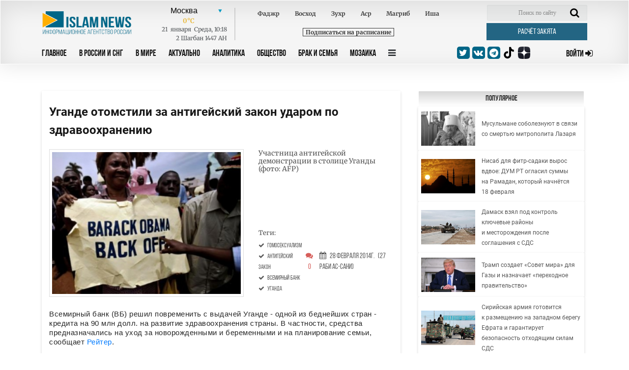

--- FILE ---
content_type: text/html; charset=UTF-8
request_url: https://islamnews.ru/Ugande-otomstili-za-antigejskij-zakon-udarom-po-zdravoohraneniju
body_size: 11702
content:
<!doctype html>
<html lang="ru">
<head>
    <meta charset="UTF-8">
    <meta name="viewport" content="width=device-width, user-scalable=no, initial-scale=1.0, maximum-scale=1.0, minimum-scale=1.0">
    <meta http-equiv="X-UA-Compatible" content="ie=edge">

    <link rel="apple-touch-icon" sizes="180x180" href="/img/apple-touch-icon.png?v=202404102037">
    <link rel="icon" type="image/png" sizes="32x32" href="/img/favicon-32x32.png?v=202404102037">
    <link rel="icon" type="image/png" sizes="16x16" href="/img/favicon-16x16.png?v=202404102037">
    <link rel="manifest" href="/img/site.webmanifest?v=202404102037">
    <link rel="mask-icon" href="/img/safari-pinned-tab.svg?v=202404102037" color="#fffffff">
    <link rel="shortcut icon" href="/img/favicon.ico?v=202404102037">
    <meta name="msapplication-TileColor" content="#ffffff">
    <meta name="theme-color" content="#ffffff">
    <style>
        .block_title_upd{
            width: calc(100% + 15px)!important;
        }
        .header {
            z-index: 999;
        }
    </style>

        <title>Уганде отомстили за антигейский закон ударом по здравоохранению - IslamNews</title>
        <meta name="csrf-token" content="19AQNhAw1A6TD1wb3MpFd3drChwjsAwZxWf2d3dR">

        <meta name="keywords" content="гомосексуализм,   В мире,   антигейский закон,   Всемирный банк,   Уганда">
    
        <meta name="description" content="Всемирный банк (ВБ) решил повременить с выдачей Уганде - одной из беднейших стран - кредита на 90 млн долл. на развитие здравоохранения страны. В частности, сре...">
    
    
    <base href="https://islamnews.ru/">

    <link rel="canonical" href="https://islamnews.ru/Ugande-otomstili-za-antigejskij-zakon-udarom-po-zdravoohraneniju" />

    

    <!--	STYLES REQUIRE	-->
    <link rel="stylesheet" href="/front/libs/bootstrap/bootstrap.min.css">
    <link rel="stylesheet" href="/front/libs/datepicker/css/bootstrap-datepicker3.min.css">

        <meta property="og:image" content="https://islamnews.ru/wp-content/uploads/2014-02/1393561029/news-3POneskV1V.jpg">

    <meta name="twitter:partner" content="tfwp" />
    <meta name="twitter:card" content="summary" />
    
        <meta property="og:title" content="  Уганде отомстили за антигейский закон ударом по здравоохранению  ">
    <meta name="twitter:site" content="@islamnovosti">
    
        <meta property="og:description" content="Всемирный банк (ВБ) решил повременить с выдачей Уганде - одной из беднейших стран - кредита на 90 млн долл. на развитие здравоохранения страны. В частности, сре...">
    
        
     <meta property="og:url" content="https://islamnews.ru/news-Ugande-otomstili-za-antigejskij-zakon-udarom-po-zdravoohraneniju"> 
         <link rel="stylesheet" href="/front/libs/datepicker/css/bootstrap-datepicker3.min.css">
    <style>
        .img__title {
            word-break: break-all;
        }
        .desktop-ads-yandex {
            float:right !important;
        }
        .fancybox-content img {
            width: unset !important;
            object-fit: unset !important;
            height: unset !important;
            display: unset !important;
        }
        figure.image {
            width: 100%;
            color: #6d6c6c;
            font-size: 12px;
            text-align: center;
        }
        figure.image::after {
            content: '';
            display: table;
            clear: both;
        }
        .article_page #post_content img {
            display: block;
        }
        .image.image-style-side {
            max-width: 350px;
            margin-right: 30px;
        }
    </style>
     <link rel="stylesheet" href="https://islamnews.ru/front/css/main.upd.min.css?v=202507022156161241414214">

    <!-- Yandex.Metrika counter -->
    <script type="text/javascript" >
        (function(m,e,t,r,i,k,a){m[i]=m[i]||function(){(m[i].a=m[i].a||[]).push(arguments)};
        m[i].l=1*new Date();
        for (var j = 0; j < document.scripts.length; j++) {if (document.scripts[j].src === r) { return; }}
        k=e.createElement(t),a=e.getElementsByTagName(t)[0],k.async=1,k.src=r,a.parentNode.insertBefore(k,a)})
        (window, document, "script", "https://mc.yandex.ru/metrika/tag.js", "ym");
    
        ym(56152819, "init", {
            clickmap:true,
            trackLinks:true,
            accurateTrackBounce:true,
            webvisor:true
        });
    </script>
    <!-- /Yandex.Metrika counter -->

    <!-- Yandex.RTB -->
    <script>window.yaContextCb=window.yaContextCb||[]</script>
    <script src="https://yandex.ru/ads/system/context.js" async></script>

</head>

<body>
<!-- HEADER SECTION -->
<header id="application" class="header">
    
    <div class="container">
        
            
        
        <div
            class="row header_row ">
            <div class="col-lg-12">
                <form action="https://islamnews.ru/search" method="GET" class="form-search-mobile">
                    <div class="search-active-input">
                        <div class="close-search-mobile">
                            <i class="fa fa-times"></i>
                        </div>
                        <input type="text" name="q" required="required" class="form-control"/>
                        <input type="submit" class="go-search-mobile" value="Поиск"/>
                    </div>
                </form>
            </div>
            <div class="col-lg-12">
                <div class="search-mobile">
                    <i class="fa fa-search"></i>
                </div>
                <div class="header_services">
                    <div class="row">
                        <!-- Logo . block-->
                        <div class="logo_block col-lg-2 col-md-3"
                             style="padding: 13px 0px 0px 15px;display:inline-flex;">
                            <a class="nav_btn_responsive dn_button" style="z-index:999;">
                                <i class="fa fa-bars" aria-hidden="true"></i>
                            </a>
                            <a href="/" style="z-index: 999;">
                                <img class="img-fluid logo-image" src="/front/img/logo_in.png" alt="logo image"
                                     style="max-width: 200px;width: 200px;max-height:50px;;">
                            </a>
                        </div>
                        <!-- Weather . block -->
                        <div class="weather_info_block col-lg-7 col-md-6">
                            <city-namaz-times
                                :routenamaz="'https://islamnews.ru/namaz-times/kolumbus'"></city-namaz-times>
                        </div>
                        <div class="col-lg-3 col-md-3">
                            <form action="https://islamnews.ru/search" method="GET" class="header_search_block">
                                <input class="search_field" name="q" placeholder="Поиск по сайту" required>
                                <span class="search_btn">
                                <button class="search-input" type="submit">
                                    <i class="fa fa-search" aria-hidden="true"></i>
                                </button>
                            </span>
                            </form>
                            <a href="https://islamnews.ru/zakyat-calculator"
                               class="post_btn post_btn--header cursor-pointer zakyat_btn">Расчёт закята</a>
                        </div>
                    </div>
                </div>
            </div>

            <div class="col-lg-12">
                <div class="row">
                    <div class="col-lg-9 col-md-6  col-sm-6 col-3 header-menu">
                        <a class="nav_btn_responsive " style="display: none;">
                            <i class="fa fa-bars" aria-hidden="true"></i>
                        </a>
                        <ul class="nav_panel">
                            <a href="javascript:void(0);" class="nav_btn_responsive mobile-button-bar-menu">
                                <i class="fa fa-bars" aria-hidden="true"></i>
                            </a>
                                                                                                                                                                                                        <li>
                                            <a href="https://islamnews.ru"
                                               >Главное</a>
                                        </li>
                                                                            <li>
                                            <a href="https://islamnews.ru/tag/in-russia"
                                               >В России и СНГ</a>
                                        </li>
                                                                            <li>
                                            <a href="https://islamnews.ru/tag/in-the-world"
                                               >В Мире</a>
                                        </li>
                                                                            <li>
                                            <a href="https://islamnews.ru/tag/actual"
                                               >Актуально</a>
                                        </li>
                                                                            <li>
                                            <a href="https://islamnews.ru/tag/analytics"
                                               >Аналитика</a>
                                        </li>
                                                                            <li>
                                            <a href="https://islamnews.ru/tag/society"
                                               >Общество</a>
                                        </li>
                                                                            <li>
                                            <a href="https://islamnews.ru/tag/family"
                                               >Брак и семья</a>
                                        </li>
                                                                            <li>
                                            <a href="https://islamnews.ru/tag/mosaic"
                                               >Мозаика</a>
                                        </li>
                                                                                                                            
                            <li>
                                <a class="nav_panel_btn">
                                    <i class="fa fa-bars" aria-hidden="true"></i>
                                </a>
                            </li>
                            

                            

                            

                        </ul>

                        <div class="sub_menu_container">
                                                                                        <ul class="sub_menu_row">
                                                                                                                    <li>
            <a href="https://islamnews.ru/tag/analytics" >Аналитика</a>

                            <ul class="sub_menu_add">
                    <li>
            <a href="https://islamnews.ru/tag/opinions" >Мнения</a>

                    </li>
                    </ul>
                    </li>
            <li>
            <a href="https://islamnews.ru/tag/actual" >Актуально</a>

                            <ul class="sub_menu_add">
                    <li>
            <a href="https://islamnews.ru/tag/point-blank" >Вопрос ребром</a>

                    </li>
            <li>
            <a href="https://islamnews.ru/tag/russia-islamic-world" >Россия - Исламский мир</a>

                    </li>
                    </ul>
                    </li>
            <li>
            <a href="https://islamnews.ru/tag/economics" >Экономика и Финансы</a>

                            <ul class="sub_menu_add">
                    <li>
            <a href="https://islamnews.ru/tag/developments" >События</a>

                    </li>
            <li>
            <a href="https://islamnews.ru/tag/economics" >Исламские финансы</a>

                    </li>
                    </ul>
                    </li>
            <li>
            <a href="https://islamnews.ru/tag/in-the-world" >В мире</a>

                            <ul class="sub_menu_add">
                    <li>
            <a href="https://islamnews.ru/tag/arabic-world" >Арабский мир</a>

                    </li>
            <li>
            <a href="https://islamnews.ru/tag/asia" >Азия</a>

                    </li>
            <li>
            <a href="https://islamnews.ru/tag/europe" >Европа</a>

                    </li>
            <li>
            <a href="https://islamnews.ru/tag/afrika-in-the-world" >Африка</a>

                    </li>
            <li>
            <a href="https://islamnews.ru/tag/usa" >США</a>

                    </li>
                    </ul>
                    </li>
            <li>
            <a href="https://islamnews.ru/tag/mosaic" >Мозаика</a>

                            <ul class="sub_menu_add">
                    <li>
            <a href="https://islamnews.ru/tag/life" >Из жизни</a>

                    </li>
            <li>
            <a href="https://islamnews.ru/tag/xadzh" >Хадж</a>

                    </li>
            <li>
            <a href="https://islamnews.ru/tag/sport" >Спорт</a>

                    </li>
                    </ul>
                    </li>
            <li>
            <a href="https://islamnews.ru/tag/society" >Общество</a>

                            <ul class="sub_menu_add">
                    <li>
            <a href="https://islamnews.ru/tag/halyal-society" >Халяль</a>

                    </li>
            <li>
            <a href="https://islamnews.ru/tag/migranty-society" >Мигранты</a>

                    </li>
            <li>
            <a href="https://islamnews.ru/tag/17165-society" >Благотворительность</a>

                    </li>
                    </ul>
                    </li>
            <li>
            <a href="https://islamnews.ru/tag/history" >История и современность</a>

                            <ul class="sub_menu_add">
                    <li>
            <a href="https://islamnews.ru/tag/events-and-dates" >События и даты</a>

                    </li>
            <li>
            <a href="https://islamnews.ru/tag/personalities" >Личности</a>

                    </li>
                    </ul>
                    </li>
            <li>
            <a href="https://islamnews.ru/tag/muslim-home" >Крепость мусульманина</a>

                            <ul class="sub_menu_add">
                    <li>
            <a href="https://islamnews.ru/tag/ramadan" >Рамадан</a>

                    </li>
                    </ul>
                    </li>
            <li>
            <a href="https://islamnews.ru/tag/culture" >Культура</a>

                    </li>
            <li>
            <a href="https://islamnews.ru/tag/fatwa" >Фетвы</a>

                    </li>
            <li>
            <a href="https://islamnews.ru/tag/muftiate" >Муфтияты</a>

                    </li>
            <li>
            <a href="https://islamnews.ru/tag/science-and-education" >Наука и образование</a>

                    </li>
            <li>
            <a href="https://islamnews.ru/tag/17165-society-2" >Здоровье</a>

                    </li>
            <li>
            <a href="https://islamnews.ru/tag/accidents" >Происшествия</a>

                    </li>
                                                                                                                                                                                                                                                                                                                                                                                                                                                                                                                                                                                                                                                                                                                                                                        </ul>
                                                                                </div>
                    </div>

                    <div class="col-lg-3 col-md-6  col-sm-6 col-9">
                        <div class="row align-items-center">
                            <div class="social_medias_block col-lg-7 col-md-9 col-sm-8 col-10">



                                <a href="https://twitter.com/islamnovosti" target="_blank">
                                    <i class="fa fa-twitter"></i>
                                </a>
                                <a href="https://vk.com/islamnews" target="_blank">
                                    <i class="fa fa-vk"></i>
                                </a>
                                <a href="tg://resolve?domain=islamnovosti" target="_blank">
                                    <i class="fa fa-telegram"></i>
                                </a>
                                <a href="https://www.tiktok.com/@islamnews.ru_official" class="zen" target="_blank">
                                    <img src="https://islamnews.ru/front/img/logo-tiktok-svgrepo-com.svg">
                                </a>
                                <a href="https://zen.yandex.ru/islamnews.ru" class="zen" target="_blank">
                                    <img src="https://islamnews.ru/front/img/zen-icon.svg">
                                </a>
                            </div>
                            <a  href="https://islamnews.ru/client/login"
                                class="sign_in_btn  col-lg-4 col-md-3 col-sm-4 col-2">
                                <span> Войти </span>
                                <i class="fa fa-sign-in"></i>
                            </a>

                        </div>
                    </div>
                </div>
            </div>
        </div>
    </div>
</header>

<!-- PAGE WRAPPER -->
<div class="page_wrapper ">
                <section class="page_content article article_page">
    <div class="container">
        <div class="row page_content__row mt100">
            <div class="col-lg-8">
                <div class="row">
                    <div class="col-lg-12">
                        <div class="article_wrapper block_content">
                            <div class="content_print mw-100 clearfix">
                                <div class="article_title">
                                    <h1>Уганде отомстили за антигейский закон ударом по здравоохранению</h1>
                                </div>
                                                                    <div class="row article_head">
                                        <div class="col-lg-7 col-md-6 col-sm-6 col-12">
                                            <div class="img_wrapper h-auto">
                                                <img src="https://islamnews.ru/wp-content/uploads/2014-02/1393561029/news-3POneskV1V.jpg" class="img_cover article_main-image" alt="Участница антигейской демонстрации в столице Уганды (фото: AFP)" data-fancybox="gallery" data-caption="Участница антигейской демонстрации в столице Уганды (фото: AFP)">
                                            </div>
                                        </div>
                                        <div class="col-lg-5 col-md-6 col-sm-6 col-12">
                                            <div class="article_img_info">
                                                <h2>Участница антигейской демонстрации в столице Уганды (фото: AFP)</h2>
                                                                                                                                            </div>
                                            <div class="head_news_article__prop">
                                                <div class="head_news_article__prop_item">
                                                                                                            <div class="article_img_info"><h2>Теги:</h2></div>
                                                                                                                                                                                                                                                                                                                    <a href="https://islamnews.ru/tag/gomoseksualizm" class="post_tag">
                                                                        <i class="fa fa-check" aria-hidden="true"></i>
                                                                        <span class="ml-1">гомосексуализм</span>
                                                                    </a><br>
                                                                                                                                                                                                                                                                                                                                                                                                                                                                                                                                                                                                                                                                                                                                                            <a href="https://islamnews.ru/tag/antigejskij-zakon" class="post_tag">
                                                                        <i class="fa fa-check" aria-hidden="true"></i>
                                                                        <span class="ml-1">антигейский закон</span>
                                                                    </a><br>
                                                                                                                                                                                                                                                                                                                                                                                                                                                <a href="https://islamnews.ru/tag/vsemirny-j-bank" class="post_tag">
                                                                        <i class="fa fa-check" aria-hidden="true"></i>
                                                                        <span class="ml-1">Всемирный банк</span>
                                                                    </a><br>
                                                                                                                                                                                                                                                                                                                                                                                                                                                <a href="https://islamnews.ru/tag/uganda" class="post_tag">
                                                                        <i class="fa fa-check" aria-hidden="true"></i>
                                                                        <span class="ml-1">Уганда</span>
                                                                    </a><br>
                                                                                                                                                                                                                                        
                                                </div>
                                                <div class="head_news_article__prop_item">
                                                    <a id="to_block_comments">
                                                        <i class="fa fa-comments" aria-hidden="true"></i>
                                                        <span>0</span>
                                                    </a>
                                                </div>
                                                <div class="head_news_article__prop_item">
                                                    <a>
                                                        <i class="fa fa-calendar" aria-hidden="true"></i>
                                                        <span>28 Февраля  2014г.</span>
                                                                                                                <span>(27 Раби ас-сани)</span>
                                                    </a>
                                                </div>
                                            </div>

                                        </div>
                                    </div>
                                
                                <div class="article_text">
                                    <div id="post_content">
                                        
                                                                                                                    
                                        <div>
                                            Всемирный банк (ВБ) решил повременить с выдачей Уганде - одной из беднейших стран - кредита на 90 млн долл. на развитие здравоохранения страны. В частности, средства предназначались на уход за новорожденными и беременными и на планирование семьи, сообщает <a href="http://reuters.com/" target="_blank" title="http://reuters.com/">Рейтер</a>. <br /><br><br /><br>Данное решение последовало за принятием Угандой закона, вводящего суровые наказания за гомосексуализм.<br /><br><br /><br>Представитель ВБ Дэвид Тейс заявил, банк хочет убедиться, что применение данного закона не отразится отрицательно на целях развития Уганды.<br /><br><br /><br>Как отмечает агентство, до этого Всемирный банк никогда не вмешивался во внутреннюю политику государств и воздерживался от заявлений по спорным вопросам, таких как права гомосексуалистов, дабы не отталкивать никого из своих 188 стран-членов.<br /><br><br /><br>Ранее Норвегия и Дания из-за того же закона отложили перечисление властям Уганды финансовой помощи в 17 млн долл. Деньги они хотят направить угандийским правозащитникам, а также частным компаниям и организациям.<br /><br><br /><br>24 февраля президент Уганды Йовери Мусевени подписал закон, вводящий наказания вплоть до пожизненного заключения за гомосексуализм. США и ряд стран Запада резко осудили этот шаг, спровоцировав резкое падение курса национальной валюты.<br /><br></p>
                                        </div>

                                                                                                                    </div>
                                </div>

                                <div class="article_prop float-left w-100"></div>
                                <p id="copyright_print">Информационное агенство IslamNews.Ru</p>
                            </div>

                                                            <div class="social_medias_block--article social_medias_block detail_socials">
                                    <p>Поделиться: </p>
                                    <a href="https://telegram.me/share/url?url=https%3A%2F%2Fislamnews.ru%2FUgande-otomstili-za-antigejskij-zakon-udarom-po-zdravoohraneniju&text=Уганде отомстили за антигейский закон ударом по здравоохранению" target="_blank">
                                        <i class="fa fa-telegram"></i>
                                    </a>
                                    <a href="https://api.whatsapp.com/send?text=https%3A%2F%2Fislamnews.ru%2FUgande-otomstili-za-antigejskij-zakon-udarom-po-zdravoohraneniju" target="_blank">
                                        <i class="fa fa-whatsapp"></i>
                                    </a>
                                    <a href="http://www.ok.ru/dk?st.cmd=addShare&st.s=1&st._surl=https%3A%2F%2Fislamnews.ru%2FUgande-otomstili-za-antigejskij-zakon-udarom-po-zdravoohraneniju&st.comments=IslamNews" target="_blank">
                                        <i class="fa fa-odnoklassniki"></i>
                                    </a>
                                    <a href="https://plus.google.com/share?url=https%3A%2F%2Fislamnews.ru%2FUgande-otomstili-za-antigejskij-zakon-udarom-po-zdravoohraneniju" target="_blank">
                                        <i class="fa fa-google-plus"></i>
                                    </a>
                                    <a href="https://vk.com/share.php?url=https%3A%2F%2Fislamnews.ru%2FUgande-otomstili-za-antigejskij-zakon-udarom-po-zdravoohraneniju" target="_blank">
                                        <i class="fa fa-vk"></i>
                                    </a>
                                </div>
                                                                                        <div class="comment_panel_wrapper">
                                    <div class="login_block">
                                        <p>Войти с помощью:</p>
                                        <div class="social_media">
                                            <a href="https://islamnews.ru/client/login">
                                                <i class="fas fa-caret-right"></i>
                                                Islam News
                                            </a>

                                            <a onclick="triggerSocialAuth('vkontakte')">
                                                <i class="fa fa-vk"></i>
                                                Vk
                                            </a>
                                            <span onclick="showMoreSocialsAuth(this)" class="login_block__control">
                                                <i class="fas fa-angle-down"></i>
                                            </span>
                                        </div>
                                    </div>
                                </div>
                            
                                                            <div class="for-all">
                                    <div class="article_comment_wrapper">

                                        <div class="article_comment__head">
                                            <a class="comment_count">Комментарии <span>(<span id="count_comments"></span>)</span></a>
                                            <a class="print_vers" onclick="javascript:window.print()">Версия для печати</a>
                                        </div>


                                        <div class="comment_panel_wrapper">
                                            <form action="https://islamnews.ru/news-Ugande-otomstili-za-antigejskij-zakon-udarom-po-zdravoohraneniju/add-comment" onsubmit="return addCommentSubmitForm();" method="POST" class="comment_form clearfix">
                                                <input type="hidden" name="_token" value="19AQNhAw1A6TD1wb3MpFd3drChwjsAwZxWf2d3dR">                                                <input type="hidden" name="_method" value="post">                                                <div class="row">
                                                    <h4 class="col-lg-7">Добавить комментарий</h4>
                                                    <div class="col-lg-6 input-group">
                                                        <input name="name"  value="" type="text" required="required" placeholder="Ваше имя" minlength="2" pattern=".*\S.*">
                                                    </div>
                                                    <div class="col-lg-6 input-group">
                                                        <input name="email"  value="" type="email" required="required" placeholder="Ваше E-mail" minlength="6">
                                                    </div>
                                                    <div class="col-lg-12 input-group">
                                                        <textarea name="text" required="required" type="text" rows="5" placeholder="Ваш Коментарий"></textarea>
                                                        <input class="checkSignature" name="check" type="hidden" value="">
                                                    </div>
                                                </div>
                                                <button type="submit" class="post_btn cursor-pointer" onclick="helloFriend()">Отправить</button>
                                                
                                            </form>
                                        </div>

                                        <!-- ARTICLE COMMENT ITEM . BLOCK-->
                                        <div id="comments_block_insert">
                                                                                            <script>
        function toggleMoreText(comment_id)
        {
            $("#content_comment__id_"+comment_id).find('.detail_text, .show_more_text, .dots-more').toggle();
        }
    </script>
                                                                                    </div>
                                    </div>

                                </div>
                                                    </div>
                    </div>
                </div>
                
                <script>
                    function helloFriend() {
                        const elements = document.querySelectorAll('.checkSignature');
                        elements.forEach(el => {
                            el.value = 'TbkUR7MtjN2PhWrdK5uQ3s';
                        });
                    }
                </script>

                
                
                <div class="block_title">
                    <h3>Реклама</h3>
                </div>
                <div class="article_wrapper block_content">
                    <div style="max-width: 100%; max-height: 400px; overflow: hidden; margin: 10px auto;">
                        <!-- Yandex.RTB R-A-7089941-10 -->
                        <div id="yandex_rtb_R-A-7089941-10"></div>
                        <script>
                        window.yaContextCb.push(()=>{
                            Ya.Context.AdvManager.render({
                                "blockId": "R-A-7089941-10",
                                "renderTo": "yandex_rtb_R-A-7089941-10"
                            })
                        })
                        </script>
                    </div>
                </div>   
                

            </div>

            <!-- Right sidebar  -->
            <div class="sidebar-left col-lg-4">

                <div class="row">
                    
                    <div class="col-lg-12 col-md-6 col-sm-12">
                        <!-- POPULAR RIGHTSIDE NEWS . block -->
    <div class=" news_bar_block">
        <div class="block_title">
            <a href="https://islamnews.ru/popular">
                <h3 style="color:#333;">Популярное</h3>
            </a>
        </div>

                                <div class="news_bar_article">
                <div class="list_news_block">
                    <div class="img_wrapper">
                        <a href="https://islamnews.ru/2026/1/19/musulmane-soboleznuyut-v-svyazi-so-smertyu-mitropolita-lazarya">
                            <img src="https://islamnews.ru/wp-content/uploads/2026/01/c1fcffc1a4e0dc00f7caa77be6c0737e.jpg" alt="image" class="img_cover">
                        </a>
                    </div>
                    <div class="text_block">
                        <a href="https://islamnews.ru/2026/1/19/musulmane-soboleznuyut-v-svyazi-so-smertyu-mitropolita-lazarya">
                            
                            Мусульмане соболезнуют в связи со смертью митрополита Лазаря
                        </a>
                    </div>
                </div>
            </div>
                                <div class="news_bar_article">
                <div class="list_news_block">
                    <div class="img_wrapper">
                        <a href="https://islamnews.ru/2026/1/19/nisab-dlya-fitr-sadaki-vyros-vdvoe-dum-rt-oglasil-summy-na-ramadan-kotoryy-nachnetsya-18-fevralya">
                            <img src="https://islamnews.ru/wp-content/uploads/2026/01/713a85c9b03b9e475ae2135db608fbe8.jpg" alt="image" class="img_cover">
                        </a>
                    </div>
                    <div class="text_block">
                        <a href="https://islamnews.ru/2026/1/19/nisab-dlya-fitr-sadaki-vyros-vdvoe-dum-rt-oglasil-summy-na-ramadan-kotoryy-nachnetsya-18-fevralya">
                            
                            Нисаб для фитр-садаки вырос вдвое: ДУМ РТ огласил суммы на Рамадан, который начнётся 18 февраля
                        </a>
                    </div>
                </div>
            </div>
                                <div class="news_bar_article">
                <div class="list_news_block">
                    <div class="img_wrapper">
                        <a href="https://islamnews.ru/2026/1/18/damask-vzyal-pod-kontrol-klyuchevye-rayony-i-mestorozhdeniya-posle-soglasheniya-s-sds">
                            <img src="https://islamnews.ru/wp-content/uploads/2026/01/c27d7339fcc4807dd030fe3911357b84.jpg" alt="image" class="img_cover">
                        </a>
                    </div>
                    <div class="text_block">
                        <a href="https://islamnews.ru/2026/1/18/damask-vzyal-pod-kontrol-klyuchevye-rayony-i-mestorozhdeniya-posle-soglasheniya-s-sds">
                            
                            Дамаск взял под контроль ключевые районы и месторождения после соглашения с СДС
                        </a>
                    </div>
                </div>
            </div>
                                <div class="news_bar_article">
                <div class="list_news_block">
                    <div class="img_wrapper">
                        <a href="https://islamnews.ru/2026/1/17/tramp-sozdaet-sovet-mira-dlya-gazy-i-naznachaet-perekhodnoe-pravitelstvo">
                            <img src="https://islamnews.ru/wp-content/uploads/2026/01/d3fdcc4bdd7c4ee0d7ca33806a3388ea.jpg" alt="image" class="img_cover">
                        </a>
                    </div>
                    <div class="text_block">
                        <a href="https://islamnews.ru/2026/1/17/tramp-sozdaet-sovet-mira-dlya-gazy-i-naznachaet-perekhodnoe-pravitelstvo">
                            
                            Трамп создает «Совет мира» для Газы и назначает «переходное правительство»
                        </a>
                    </div>
                </div>
            </div>
                                <div class="news_bar_article">
                <div class="list_news_block">
                    <div class="img_wrapper">
                        <a href="https://islamnews.ru/2026/1/17/siriyskaya-armiya-gotovitsya-k-razmeshcheniyu-na-zapadnom-beregu-efrata-i-garantiruet-bezopasnost-otkhodyashchim-silam-sds">
                            <img src="https://islamnews.ru/wp-content/uploads/2026/01/2a0dddf95736b4ab70f7a6a801223e91.jpg" alt="image" class="img_cover">
                        </a>
                    </div>
                    <div class="text_block">
                        <a href="https://islamnews.ru/2026/1/17/siriyskaya-armiya-gotovitsya-k-razmeshcheniyu-na-zapadnom-beregu-efrata-i-garantiruet-bezopasnost-otkhodyashchim-silam-sds">
                            
                            Сирийская армия готовится к размещению на западном берегу Ефрата и гарантирует безопасность отходящим силам СДС
                        </a>
                    </div>
                </div>
            </div>
            </div>
                    </div>

                    <div class="col-lg-12 col-md-6">
                        <div class="news_block">
    <div class="block_title">
        <h3>Календарь</h3>
    </div>

    <div class="news_block_article">
        <div class="datepicker"></div>
    </div>
</div>                    </div>
                    <div class="col-lg-12 col-md-6">
                    </div>
                </div>
            </div>
        </div>
    </div>
</section>
<!-- Modal -->
<div class="modal fade" id="misprint_modal" tabindex="-1" role="dialog" aria-labelledby="misprint_modal_title" aria-hidden="true">
    <div class="modal-dialog modal-dialog-centered" role="document">
        <div class="modal-content">
            <div class="modal-header">
                <h5 class="modal-title" id="misprint_modal_title">Сообщение об ошибке в тексте</h5>
                <button type="button" class="close" data-dismiss="modal" aria-label="Close">
                    <span aria-hidden="true">&times;</span>
                </button>
            </div>
            <div class="modal-body">
                <div class="row">
                    <div class="col-md-12">
                        <div id="misprint_text"></div>
                    </div>
                </div>
            </div>
            <div class="modal-footer">
                <button type="button" class="btn btn-secondary" data-dismiss="modal">Закрыть</button>
                <button type="button" onclick="sendMisprint();" class="btn btn-primary">Отправить</button>
            </div>
        </div>
    </div>
</div>            </div>

<!-- FOOTER SECTION -->
<footer class="footer">
    <div class="fluid-container">
        <div class="footer_nav_panel">
            <div class="row">
                <div class="col-md-12">
                    <div class="row">
                                                                                                                                            <ul class="col-lg-2 col-md-2 col-sm-4 col-6">
            <li  class="nav_title" >
                <a href="javascript:void(0);" > Главное</a>
            </li>

                            <li >
                <a href="https://islamnews.ru/tag/muslim-home" > -  Крепость мусульманина</a>
            </li>

            
                    
            <li >
                <a href="https://islamnews.ru/tag/point_of_view" > -  Точка зрения</a>
            </li>

            
                        
         </ul>             <ul class="col-lg-2 col-md-2 col-sm-4 col-6">
            <li  class="nav_title" >
                <a href="javascript:void(0);" > В России и СНГ</a>
            </li>

                            <li >
                <a href="https://islamnews.ru/tag/caucasus" > -  Кавказ</a>
            </li>

            
                    
            <li >
                <a href="https://islamnews.ru/tag/kry-m" > -  Крым</a>
            </li>

            
                    
            <li >
                <a href="https://islamnews.ru/tag/volga-region" > -  Поволжье</a>
            </li>

            
                    
            <li >
                <a href="https://islamnews.ru/tag/cis" > -  СНГ</a>
            </li>

            
                        
         </ul>             <ul class="col-lg-2 col-md-2 col-sm-4 col-6">
            <li  class="nav_title" >
                <a href="javascript:void(0);" > В Мире</a>
            </li>

                            <li >
                <a href="https://islamnews.ru/tag/asia" > -  Азия</a>
            </li>

            
                    
            <li >
                <a href="https://islamnews.ru/tag/arabic-world" > -  Арабский мир</a>
            </li>

            
                    
            <li >
                <a href="https://islamnews.ru/tag/europe" > -  Европа</a>
            </li>

            
                    
            <li >
                <a href="https://islamnews.ru/tag/afrika-in-the-world" > -  Африка</a>
            </li>

            
                    
            <li >
                <a href="https://islamnews.ru/tag/usa" > -  США</a>
            </li>

            
                        
         </ul>             <ul class="col-lg-2 col-md-2 col-sm-4 col-6">
            <li  class="nav_title" >
                <a href="javascript:void(0);" > Актуально</a>
            </li>

                            <li >
                <a href="https://islamnews.ru/tag/point-blank" > -  Вопрос ребром</a>
            </li>

            
                    
            <li >
                <a href="https://islamnews.ru/tag/russia-islamic-world" > -  Россия - Исламский мир</a>
            </li>

            
                        
         </ul>             <ul class="col-lg-2 col-md-2 col-sm-4 col-6">
            <li  class="nav_title" >
                <a href="javascript:void(0);" > Общество</a>
            </li>

                            <li >
                <a href="https://islamnews.ru/tag/17165-society" > -  Благотворительность</a>
            </li>

            
                    
            <li >
                <a href="https://islamnews.ru/tag/17165-society-2" > -  Здоровье и медицина</a>
            </li>

            
                    
            <li >
                <a href="https://islamnews.ru/tag/life" > -  Из жизни</a>
            </li>

            
                    
            <li >
                <a href="https://islamnews.ru/tag/migranty-society" > -  Мигранты</a>
            </li>

            
                    
            <li >
                <a href="https://islamnews.ru/tag/halyal-society" > -  Халяль</a>
            </li>

            
                        
         </ul>             <ul class="col-lg-2 col-md-2 col-sm-4 col-6">
            <li  class="nav_title" >
                <a href="javascript:void(0);" > Разное</a>
            </li>

                            <li >
                <a href="https://islamnews.ru/tag/culture" > -  Культура</a>
            </li>

            
                    
            <li >
                <a href="https://islamnews.ru/tag/developments" > -  События</a>
            </li>

            
                    
            <li >
                <a href="https://islamnews.ru/tag/family" > -  Брак и семья</a>
            </li>

            
                    
            <li >
                <a href="https://islamnews.ru/tag/islamofobiya-society" > -  Исламофобия</a>
            </li>

            
                        
         </ul>                                                                                                                                                                                                                                                                                                                                                                                                                                                                                                                              </div>
                </div>
            </div>
        </div>
        <div class="info_footer">
            <div class="row align-items-center">
                <div class="col-md-6">
                    <p>
                        <span>Ислам</span> появился в&nbsp;седьмом веке и&nbsp;оказал огромное влияние на&nbsp;историю, культуру и&nbsp;общественное развитие многих народов. В&nbsp;переводе с&nbsp;арабского &laquo;ислам&raquo; это подчинение воле Аллаха. Сегодня религия ислам имеет более миллиарда приверженцев.
                    </p>
                    <div>
                                                <a href="javascript:void(0);" onclick="toggleRedactionInfo()"
                           style="color: #b3b3b3;font-size: 14px;">Редакция</a>
                        <div class="redaction-info" style="display:none;">
                            <p>
                                &laquo;Информационное агентство IslamNews&raquo;, зарегистрировано 28.05.2008&nbsp;г. Федеральной службой по&nbsp;надзору в&nbsp;сфере массовых коммуникаций, связи и&nbsp;охраны культурного наследия, Эл &#8470; ФС&nbsp;77-32075, учредитель и&nbsp;главный редактор: Незаметдинов Р.А., телефон редакции +79261808649, электронная почта редакции: <a href="mailto:ic_russia@mail.ru">ic_russia@mail.ru</a>
                            </p>
                        </div>
                    </div>
                    <svg viewBox="0 0 30 20" id="ui-age-limit"
                         style="width: 40px; height: 27px; position: absolute;right: 20px;margin-top: -20px;">
                        <g fill="none" fill-rule="evenodd">
                            <rect fill="#353535" width="30" height="20" rx="2"></rect>
                            <path
                                d="M6.313 13.57H8.12V8.435l.195-.884-.624.767-1.157.793-.715-.975 2.964-2.392h.949v7.826H11.5V15H6.313v-1.43zm6.851-.793c0-.303.039-.574.117-.813.078-.238.188-.454.332-.65.143-.195.311-.37.507-.526.195-.156.405-.299.63-.429a3.406 3.406 0 0 1-1.001-.93c-.243-.35-.364-.786-.364-1.306 0-.338.063-.654.188-.949.126-.295.308-.55.546-.767.239-.217.527-.386.865-.507a3.37 3.37 0 0 1 1.144-.182c.39 0 .745.052 1.066.156.32.104.596.251.826.442.23.19.407.422.532.696.126.273.189.574.189.903 0 .511-.115.945-.345 1.3-.23.355-.565.68-1.007.975.52.303.912.637 1.177 1.001.264.364.396.832.396 1.404 0 .39-.071.743-.215 1.06a2.335 2.335 0 0 1-.604.812c-.26.225-.572.4-.936.526a3.644 3.644 0 0 1-1.196.189c-.433 0-.825-.058-1.176-.175a2.701 2.701 0 0 1-.898-.488 2.127 2.127 0 0 1-.571-.754 2.355 2.355 0 0 1-.202-.988zm4.186-.169c0-.2-.048-.381-.143-.546a1.809 1.809 0 0 0-.37-.448 3.47 3.47 0 0 0-.508-.371 14.661 14.661 0 0 0-.565-.325c-.407.234-.687.487-.838.76a1.663 1.663 0 0 0-.228.813c0 .347.12.643.357.89.239.248.57.371.995.371.39 0 .704-.095.942-.286.239-.19.358-.477.358-.858zM25 9V7h-2v2h-2v2h2v2h2v-2h2V9h-2zm-10.003-.851a1.206 1.206 0 0 0 .435.956c.135.117.286.225.455.325.17.1.345.192.527.279.52-.442.78-.927.78-1.456 0-.364-.106-.64-.319-.825a1.132 1.132 0 0 0-.773-.28c-.381 0-.66.1-.838.299-.178.2-.267.433-.267.702z"
                                fill="#FFF"></path>
                            <path d="M2 2h2v2H2V2zm24 0h2v2h-2V2zm0 14h2v2h-2v-2zM2 16h2v2H2v-2z" fill="#5B5B5B"></path>
                        </g>
                    </svg>
                </div>

                <div class="col-md-6">
                    <div class="info_footer__menu">
                                                                                                                                                                                <a href="http://islamist.ru/"
                                        target="_blank" >ЭНЦИКЛОПЕДИЯ</a>
                                                                    <a href="https://koran.islamnews.ru/"
                                        target="_blank" >КОРАН</a>
                                                                    <a href="/hadith"
                                        target="_blank" >ХАДИСЫ</a>
                                                                    <a href="/video"
                                        target="_blank" >ВИДЕО</a>
                                                                    <a href="https://islamnews.ru/tag/muftiate"
                                       >Муфтияты</a>
                                                                    <a href="http://ar.islamnews.ru/"
                                        target="_blank" >العربية</a>
                                                                                                                                </div>
                </div>
            </div>
        </div>
        <div class="copyright">
            <div class="row">
                <div class="col-md-12">
                    <h6>&copy; 2002 - 2026, Все права защищены.</h6>
                </div>
            </div>
        </div>
    </div>
</footer>



<script src="/front/js/third-party/3.2.1.jquery.min.js"></script>

<script src="https://islamnews.ru/js/app.js?v=2"></script>
<script src="https://islamnews.ru/front/scripts/main.min.js?v=202407221403461212412a1224faf12"></script>



<script src="/front/js/third-party/144c1a4c1e.js"></script>


<script src="/front/js/third-party/2.2.1.jquery.jscrollpane.min.js"></script>
<script src="/front/js/third-party/3.1.13.jquery.mousewheel.min.js"></script>
<script src="/front/js/third-party/3.3.7.bootstrap.min.js"></script>
<script src="/front/js/third-party/1.9.0.slick.min.js"></script>
<script src="/front/js/third-party/1.9.0.bootstrap-datepicker.min.js"></script>
<script src="/front/js/third-party/1.9.0.bootstrap-datepicker.ru.min.js"></script>




<script src="/front/js/third-party/3.5.2.jquery.fancybox.min.js"></script>


<script src="/front/js/third-party/toastr.min.js"></script>


<link rel="stylesheet" href="/front/css/third-party/1.9.0.slick.min.css">
<link rel="stylesheet" href="/front/css/third-party/1.9.0.slick-theme.min.css">
<link rel="stylesheet" href="/front/css/third-party/2.2.1.jquery.jscrollpane.min.css">
<link rel="stylesheet" href="/front/css/third-party/toastr.min.css">


<link rel="stylesheet" href="/front/css/third-party/3.5.1.jquery.fancybox.min.css" />


<link rel="stylesheet" href="/front/css/third-party/43.0.0.ckeditor5.css"> 


    <script>
        $(document).ready(function(){
                                                // $("#post_content p").removeAttr('style');
            $.each($("#post_content img"), function() {
                $(this).removeAttr('width');
                $(this).removeAttr('height');
                $(this).parent().attr('style', 'float:left;');
            });
        });

        var canSubmitComment = true;
        function addCommentSubmitForm()
        {
            if (canSubmitComment === true) {
                canSubmitComment = false;
                return true;
            }
            return false;
        }
    </script>
<script>
    var routes = {
        post: {
            misprint: "https://islamnews.ru/news-misprint",
            commentRating: "https://islamnews.ru/comment-rating"
        },
        homepage: {
            populars: "https://islamnews.ru/load-populars"
        },
        search: "https://islamnews.ru/search",
        searchDay: "https://islamnews.ru/search/day/",
        category: {
            paginate: "https://islamnews.ru/tag/paginate"
        }
    };
</script>
<!-- =============== -->
<!-- Yandex.Metrika informer -->
<a href="https://metrika.yandex.ru/stat/?id=56152819&amp;from=informer"
   target="_blank" rel="nofollow"><img src="https://informer.yandex.ru/informer/56152819/3_1_FFFFFFFF_EFEFEFFF_0_pageviews"
                                       style="width:1px; height:1px; border:0;" alt="Яндекс.Метрика" title="Яндекс.Метрика: данные за сегодня (просмотры, визиты и уникальные посетители)" class="ym-advanced-informer" data-cid="56152819" data-lang="ru" /></a>
<!-- /Yandex.Metrika informer -->

<!-- Yandex.Metrika counter -->
<noscript><div><img src="https://mc.yandex.ru/watch/56152819" style="position:absolute; left:-9999px;" alt="" /></div></noscript>
<!-- /Yandex.Metrika counter -->
<!-- Global site tag (gtag.js) - Google Analytics -->
<script async src="https://www.googletagmanager.com/gtag/js?id=G-4WXG26RMHG"></script>
<script>
    window.dataLayer = window.dataLayer || [];
    function gtag(){dataLayer.push(arguments);}
    gtag('js', new Date());

    gtag('config', 'G-4WXG26RMHG');
</script>
<script>
    document.addEventListener("DOMContentLoaded", () => {
      document.cookie = "doyouseethispage=yes; path=/; max-age=86400; secure";
    });
</script>
</body>
</html>
